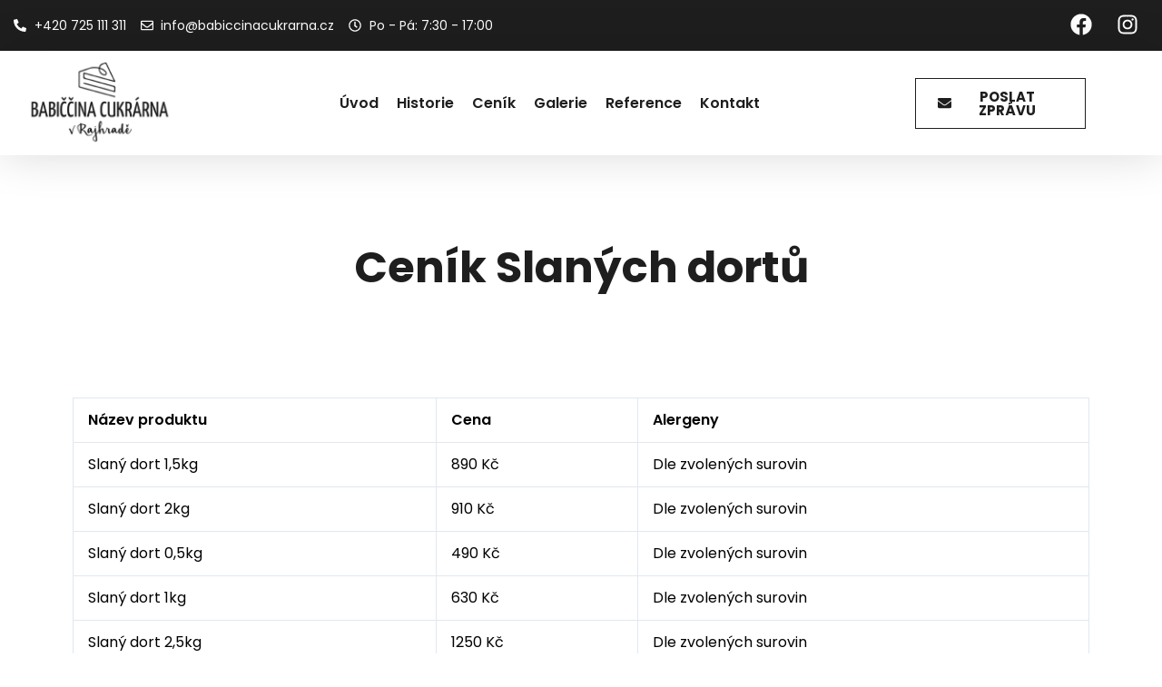

--- FILE ---
content_type: text/css; charset=utf-8
request_url: https://www.babiccinacukrarna.cz/wp-content/uploads/elementor/css/post-514.css?ver=1768762040
body_size: 1065
content:
.elementor-514 .elementor-element.elementor-element-7d96e63f{margin-top:5em;margin-bottom:5em;padding:0px 0px 0px 0px;}.elementor-widget-heading .elementor-heading-title{font-family:var( --e-global-typography-primary-font-family ), Sans-serif;font-weight:var( --e-global-typography-primary-font-weight );color:var( --e-global-color-primary );}.elementor-514 .elementor-element.elementor-element-69f35868{text-align:center;}.elementor-514 .elementor-element.elementor-element-69f35868 .elementor-heading-title{font-family:"Poppins", Sans-serif;font-size:48px;font-weight:700;}.elementor-514 .elementor-element.elementor-element-69286b4f > .elementor-container{max-width:1440px;}.elementor-widget-text-editor{font-family:var( --e-global-typography-text-font-family ), Sans-serif;font-weight:var( --e-global-typography-text-font-weight );color:var( --e-global-color-text );}.elementor-widget-text-editor.elementor-drop-cap-view-stacked .elementor-drop-cap{background-color:var( --e-global-color-primary );}.elementor-widget-text-editor.elementor-drop-cap-view-framed .elementor-drop-cap, .elementor-widget-text-editor.elementor-drop-cap-view-default .elementor-drop-cap{color:var( --e-global-color-primary );border-color:var( --e-global-color-primary );}.elementor-514 .elementor-element.elementor-element-4c670cc5{text-align:left;font-family:"Poppins", Sans-serif;font-weight:400;color:var( --e-global-color-accent );}.elementor-514 .elementor-element.elementor-element-71e1e1f8 > .elementor-container{max-width:1440px;}.elementor-514 .elementor-element.elementor-element-71e1e1f8{padding:2em 2em 2em 2em;}.elementor-514 .elementor-element.elementor-element-251f1b26 > .elementor-widget-container{padding:0em 0em 2em 0em;}.elementor-514 .elementor-element.elementor-element-251f1b26{text-align:center;}.elementor-514 .elementor-element.elementor-element-251f1b26 .elementor-heading-title{font-family:"Poppins", Sans-serif;font-size:36px;font-weight:700;}.elementor-514 .elementor-element.elementor-element-1068679d > .elementor-element-populated{border-style:dashed;border-width:1px 1px 1px 1px;border-color:var( --e-global-color-primary );margin:0em 2em 0em 2em;--e-column-margin-right:2em;--e-column-margin-left:2em;}.elementor-514 .elementor-element.elementor-element-1068679d > .elementor-element-populated, .elementor-514 .elementor-element.elementor-element-1068679d > .elementor-element-populated > .elementor-background-overlay, .elementor-514 .elementor-element.elementor-element-1068679d > .elementor-background-slideshow{border-radius:1em 1em 1em 1em;}.elementor-widget-image-box .elementor-image-box-title{color:var( --e-global-color-primary );font-family:var( --e-global-typography-primary-font-family ), Sans-serif;font-weight:var( --e-global-typography-primary-font-weight );}.elementor-widget-image-box .elementor-image-box-description{color:var( --e-global-color-text );font-family:var( --e-global-typography-text-font-family ), Sans-serif;font-weight:var( --e-global-typography-text-font-weight );}.elementor-514 .elementor-element.elementor-element-1232d30b > .elementor-widget-container{margin:0em 0em 0em 0em;padding:1em 1em 0em 1em;}.elementor-514 .elementor-element.elementor-element-1232d30b .elementor-image-box-wrapper{text-align:center;}.elementor-514 .elementor-element.elementor-element-1232d30b.elementor-position-right .elementor-image-box-img{margin-left:15px;}.elementor-514 .elementor-element.elementor-element-1232d30b.elementor-position-left .elementor-image-box-img{margin-right:15px;}.elementor-514 .elementor-element.elementor-element-1232d30b.elementor-position-top .elementor-image-box-img{margin-bottom:15px;}.elementor-514 .elementor-element.elementor-element-1232d30b .elementor-image-box-wrapper .elementor-image-box-img{width:30%;}.elementor-514 .elementor-element.elementor-element-1232d30b .elementor-image-box-img img{transition-duration:0.3s;}.elementor-514 .elementor-element.elementor-element-1232d30b .elementor-image-box-description{font-family:"Roboto", Sans-serif;font-weight:400;}.elementor-widget-button .elementor-button{background-color:var( --e-global-color-accent );font-family:var( --e-global-typography-accent-font-family ), Sans-serif;font-weight:var( --e-global-typography-accent-font-weight );}.elementor-514 .elementor-element.elementor-element-15ec9d25 .elementor-button{background-color:var( --e-global-color-primary );border-radius:5em 5em 5em 5em;}.elementor-514 .elementor-element.elementor-element-9d2edd1 > .elementor-element-populated{border-style:dashed;border-width:1px 1px 1px 1px;border-color:var( --e-global-color-primary );margin:0em 2em 0em 2em;--e-column-margin-right:2em;--e-column-margin-left:2em;}.elementor-514 .elementor-element.elementor-element-9d2edd1 > .elementor-element-populated, .elementor-514 .elementor-element.elementor-element-9d2edd1 > .elementor-element-populated > .elementor-background-overlay, .elementor-514 .elementor-element.elementor-element-9d2edd1 > .elementor-background-slideshow{border-radius:1em 1em 1em 1em;}.elementor-514 .elementor-element.elementor-element-111241d1 > .elementor-widget-container{margin:0em 0em 0em 0em;padding:1em 1em 0em 1em;}.elementor-514 .elementor-element.elementor-element-111241d1 .elementor-image-box-wrapper{text-align:center;}.elementor-514 .elementor-element.elementor-element-111241d1.elementor-position-right .elementor-image-box-img{margin-left:15px;}.elementor-514 .elementor-element.elementor-element-111241d1.elementor-position-left .elementor-image-box-img{margin-right:15px;}.elementor-514 .elementor-element.elementor-element-111241d1.elementor-position-top .elementor-image-box-img{margin-bottom:15px;}.elementor-514 .elementor-element.elementor-element-111241d1 .elementor-image-box-wrapper .elementor-image-box-img{width:30%;}.elementor-514 .elementor-element.elementor-element-111241d1 .elementor-image-box-img img{transition-duration:0.3s;}.elementor-514 .elementor-element.elementor-element-111241d1 .elementor-image-box-description{font-family:"Roboto", Sans-serif;font-weight:400;}.elementor-514 .elementor-element.elementor-element-636c4f4b .elementor-button{background-color:var( --e-global-color-primary );border-radius:5em 5em 5em 5em;}.elementor-514 .elementor-element.elementor-element-33bee1dc > .elementor-element-populated{border-style:dashed;border-width:1px 1px 1px 1px;border-color:var( --e-global-color-primary );margin:0em 2em 0em 2em;--e-column-margin-right:2em;--e-column-margin-left:2em;}.elementor-514 .elementor-element.elementor-element-33bee1dc > .elementor-element-populated, .elementor-514 .elementor-element.elementor-element-33bee1dc > .elementor-element-populated > .elementor-background-overlay, .elementor-514 .elementor-element.elementor-element-33bee1dc > .elementor-background-slideshow{border-radius:1em 1em 1em 1em;}.elementor-514 .elementor-element.elementor-element-5ce53be5 > .elementor-widget-container{margin:0em 0em 0em 0em;padding:1em 1em 0em 1em;}.elementor-514 .elementor-element.elementor-element-5ce53be5 .elementor-image-box-wrapper{text-align:center;}.elementor-514 .elementor-element.elementor-element-5ce53be5.elementor-position-right .elementor-image-box-img{margin-left:15px;}.elementor-514 .elementor-element.elementor-element-5ce53be5.elementor-position-left .elementor-image-box-img{margin-right:15px;}.elementor-514 .elementor-element.elementor-element-5ce53be5.elementor-position-top .elementor-image-box-img{margin-bottom:15px;}.elementor-514 .elementor-element.elementor-element-5ce53be5 .elementor-image-box-wrapper .elementor-image-box-img{width:30%;}.elementor-514 .elementor-element.elementor-element-5ce53be5 .elementor-image-box-img img{transition-duration:0.3s;}.elementor-514 .elementor-element.elementor-element-5ce53be5 .elementor-image-box-description{font-family:"Roboto", Sans-serif;font-weight:400;}.elementor-514 .elementor-element.elementor-element-381d1214 .elementor-button{background-color:var( --e-global-color-primary );border-radius:5em 5em 5em 5em;}.elementor-514 .elementor-element.elementor-element-1161b7f6 > .elementor-element-populated{border-style:dashed;border-width:1px 1px 1px 1px;border-color:var( --e-global-color-primary );margin:0em 2em 0em 2em;--e-column-margin-right:2em;--e-column-margin-left:2em;}.elementor-514 .elementor-element.elementor-element-1161b7f6 > .elementor-element-populated, .elementor-514 .elementor-element.elementor-element-1161b7f6 > .elementor-element-populated > .elementor-background-overlay, .elementor-514 .elementor-element.elementor-element-1161b7f6 > .elementor-background-slideshow{border-radius:1em 1em 1em 1em;}.elementor-514 .elementor-element.elementor-element-44973bbc > .elementor-widget-container{margin:0em 0em 0em 0em;padding:1em 1em 0em 1em;}.elementor-514 .elementor-element.elementor-element-44973bbc .elementor-image-box-wrapper{text-align:center;}.elementor-514 .elementor-element.elementor-element-44973bbc.elementor-position-right .elementor-image-box-img{margin-left:15px;}.elementor-514 .elementor-element.elementor-element-44973bbc.elementor-position-left .elementor-image-box-img{margin-right:15px;}.elementor-514 .elementor-element.elementor-element-44973bbc.elementor-position-top .elementor-image-box-img{margin-bottom:15px;}.elementor-514 .elementor-element.elementor-element-44973bbc .elementor-image-box-wrapper .elementor-image-box-img{width:30%;}.elementor-514 .elementor-element.elementor-element-44973bbc .elementor-image-box-img img{transition-duration:0.3s;}.elementor-514 .elementor-element.elementor-element-44973bbc .elementor-image-box-description{font-family:"Roboto", Sans-serif;font-weight:400;}.elementor-514 .elementor-element.elementor-element-3c0c3818 .elementor-button{background-color:var( --e-global-color-primary );border-radius:5em 5em 5em 5em;}@media(max-width:1415px){.elementor-514 .elementor-element.elementor-element-1068679d > .elementor-element-populated{margin:1em 1em 1em 1em;--e-column-margin-right:1em;--e-column-margin-left:1em;}.elementor-514 .elementor-element.elementor-element-9d2edd1 > .elementor-element-populated{margin:1em 1em 1em 1em;--e-column-margin-right:1em;--e-column-margin-left:1em;}.elementor-514 .elementor-element.elementor-element-33bee1dc > .elementor-element-populated{margin:1em 1em 1em 1em;--e-column-margin-right:1em;--e-column-margin-left:1em;}.elementor-514 .elementor-element.elementor-element-1161b7f6 > .elementor-element-populated{margin:1em 1em 1em 1em;--e-column-margin-right:1em;--e-column-margin-left:1em;}}@media(max-width:1415px) and (min-width:768px){.elementor-514 .elementor-element.elementor-element-1068679d{width:33%;}.elementor-514 .elementor-element.elementor-element-9d2edd1{width:33%;}.elementor-514 .elementor-element.elementor-element-33bee1dc{width:33%;}.elementor-514 .elementor-element.elementor-element-1161b7f6{width:33%;}}@media(max-width:1024px) and (min-width:768px){.elementor-514 .elementor-element.elementor-element-1068679d{width:50%;}.elementor-514 .elementor-element.elementor-element-9d2edd1{width:50%;}.elementor-514 .elementor-element.elementor-element-33bee1dc{width:50%;}.elementor-514 .elementor-element.elementor-element-1161b7f6{width:50%;}}@media(max-width:1024px){.elementor-514 .elementor-element.elementor-element-251f1b26 .elementor-heading-title{font-size:45px;}.elementor-514 .elementor-element.elementor-element-9d2edd1 > .elementor-element-populated{margin:2em 2em 2em 2em;--e-column-margin-right:2em;--e-column-margin-left:2em;}.elementor-514 .elementor-element.elementor-element-33bee1dc > .elementor-element-populated{margin:2em 2em 2em 2em;--e-column-margin-right:2em;--e-column-margin-left:2em;}}@media(max-width:767px){.elementor-514 .elementor-element.elementor-element-7d96e63f{margin-top:1em;margin-bottom:1em;}.elementor-514 .elementor-element.elementor-element-69f35868 .elementor-heading-title{font-size:32px;}.elementor-514 .elementor-element.elementor-element-71e1e1f8{padding:1em 1em 1em 1em;z-index:1;}.elementor-514 .elementor-element.elementor-element-251f1b26 .elementor-heading-title{font-size:26px;}.elementor-514 .elementor-element.elementor-element-1068679d > .elementor-element-populated{margin:0em 0em 2em 0em;--e-column-margin-right:0em;--e-column-margin-left:0em;}.elementor-514 .elementor-element.elementor-element-1232d30b .elementor-image-box-img{margin-bottom:15px;}.elementor-514 .elementor-element.elementor-element-1232d30b .elementor-image-box-title{margin-bottom:0px;}.elementor-514 .elementor-element.elementor-element-1232d30b .elementor-image-box-description{font-size:0px;line-height:0em;}.elementor-514 .elementor-element.elementor-element-15ec9d25 > .elementor-widget-container{margin:0em 0em 1em 0em;}.elementor-514 .elementor-element.elementor-element-9d2edd1{width:100%;}.elementor-514 .elementor-element.elementor-element-9d2edd1 > .elementor-element-populated{margin:0em 0em 2em 0em;--e-column-margin-right:0em;--e-column-margin-left:0em;}.elementor-514 .elementor-element.elementor-element-111241d1 .elementor-image-box-img{margin-bottom:15px;}.elementor-514 .elementor-element.elementor-element-111241d1 .elementor-image-box-title{margin-bottom:0px;}.elementor-514 .elementor-element.elementor-element-111241d1 .elementor-image-box-description{font-size:0px;line-height:0em;}.elementor-514 .elementor-element.elementor-element-636c4f4b > .elementor-widget-container{margin:0em 0em 1em 0em;}.elementor-514 .elementor-element.elementor-element-33bee1dc > .elementor-element-populated{margin:0em 0em 2em 0em;--e-column-margin-right:0em;--e-column-margin-left:0em;}.elementor-514 .elementor-element.elementor-element-5ce53be5 .elementor-image-box-img{margin-bottom:15px;}.elementor-514 .elementor-element.elementor-element-5ce53be5 .elementor-image-box-title{margin-bottom:0px;}.elementor-514 .elementor-element.elementor-element-5ce53be5 .elementor-image-box-description{font-size:0px;line-height:0em;}.elementor-514 .elementor-element.elementor-element-381d1214 > .elementor-widget-container{margin:0em 0em 1em 0em;}.elementor-514 .elementor-element.elementor-element-1161b7f6 > .elementor-element-populated{margin:0em 0em 0em 0em;--e-column-margin-right:0em;--e-column-margin-left:0em;}.elementor-514 .elementor-element.elementor-element-44973bbc .elementor-image-box-img{margin-bottom:15px;}.elementor-514 .elementor-element.elementor-element-44973bbc .elementor-image-box-title{margin-bottom:0px;}.elementor-514 .elementor-element.elementor-element-44973bbc .elementor-image-box-description{font-size:0px;line-height:0em;}.elementor-514 .elementor-element.elementor-element-3c0c3818 > .elementor-widget-container{margin:0em 0em 1em 0em;}}

--- FILE ---
content_type: text/css; charset=utf-8
request_url: https://www.babiccinacukrarna.cz/wp-content/uploads/elementor/css/post-54.css?ver=1768752591
body_size: 1481
content:
.elementor-54 .elementor-element.elementor-element-6140adf > .elementor-container{max-width:1440px;}.elementor-54 .elementor-element.elementor-element-6140adf:not(.elementor-motion-effects-element-type-background), .elementor-54 .elementor-element.elementor-element-6140adf > .elementor-motion-effects-container > .elementor-motion-effects-layer{background-color:#1E1E1E;}.elementor-54 .elementor-element.elementor-element-6140adf{transition:background 0.3s, border 0.3s, border-radius 0.3s, box-shadow 0.3s;margin-top:0px;margin-bottom:0px;padding:5px 5px 5px 5px;}.elementor-54 .elementor-element.elementor-element-6140adf > .elementor-background-overlay{transition:background 0.3s, border-radius 0.3s, opacity 0.3s;}.elementor-54 .elementor-element.elementor-element-3a43483 > .elementor-element-populated{margin:0px 0px 0px 0px;--e-column-margin-right:0px;--e-column-margin-left:0px;padding:0px 0px 0px 0px;}.elementor-54 .elementor-element.elementor-element-d93dc21{margin-top:0px;margin-bottom:0px;padding:0px 0px 0px 0px;}.elementor-widget-icon-list .elementor-icon-list-item:not(:last-child):after{border-color:var( --e-global-color-text );}.elementor-widget-icon-list .elementor-icon-list-icon i{color:var( --e-global-color-primary );}.elementor-widget-icon-list .elementor-icon-list-icon svg{fill:var( --e-global-color-primary );}.elementor-widget-icon-list .elementor-icon-list-item > .elementor-icon-list-text, .elementor-widget-icon-list .elementor-icon-list-item > a{font-family:var( --e-global-typography-text-font-family ), Sans-serif;font-weight:var( --e-global-typography-text-font-weight );}.elementor-widget-icon-list .elementor-icon-list-text{color:var( --e-global-color-secondary );}.elementor-54 .elementor-element.elementor-element-1e1f5bb .elementor-icon-list-icon i{color:var( --e-global-color-astglobalcolor5 );transition:color 0.3s;}.elementor-54 .elementor-element.elementor-element-1e1f5bb .elementor-icon-list-icon svg{fill:var( --e-global-color-astglobalcolor5 );transition:fill 0.3s;}.elementor-54 .elementor-element.elementor-element-1e1f5bb{--e-icon-list-icon-size:14px;--icon-vertical-offset:0px;}.elementor-54 .elementor-element.elementor-element-1e1f5bb .elementor-icon-list-item > .elementor-icon-list-text, .elementor-54 .elementor-element.elementor-element-1e1f5bb .elementor-icon-list-item > a{font-family:"Poppins", Sans-serif;font-size:14px;font-weight:400;}.elementor-54 .elementor-element.elementor-element-1e1f5bb .elementor-icon-list-text{color:var( --e-global-color-astglobalcolor5 );transition:color 0.3s;}.elementor-54 .elementor-element.elementor-element-6aa59ac .elementor-icon-list-icon i{color:var( --e-global-color-astglobalcolor5 );transition:color 0.3s;}.elementor-54 .elementor-element.elementor-element-6aa59ac .elementor-icon-list-icon svg{fill:var( --e-global-color-astglobalcolor5 );transition:fill 0.3s;}.elementor-54 .elementor-element.elementor-element-6aa59ac{--e-icon-list-icon-size:24px;--icon-vertical-offset:0px;}.elementor-54 .elementor-element.elementor-element-6aa59ac .elementor-icon-list-text{transition:color 0.3s;}.elementor-54 .elementor-element.elementor-element-2408332 > .elementor-container{max-width:1440px;}.elementor-54 .elementor-element.elementor-element-2408332:not(.elementor-motion-effects-element-type-background), .elementor-54 .elementor-element.elementor-element-2408332 > .elementor-motion-effects-container > .elementor-motion-effects-layer{background-color:#1E1E1E;}.elementor-54 .elementor-element.elementor-element-2408332{transition:background 0.3s, border 0.3s, border-radius 0.3s, box-shadow 0.3s;margin-top:0px;margin-bottom:0px;padding:5px 5px 5px 5px;}.elementor-54 .elementor-element.elementor-element-2408332 > .elementor-background-overlay{transition:background 0.3s, border-radius 0.3s, opacity 0.3s;}.elementor-54 .elementor-element.elementor-element-f44d8c4 > .elementor-element-populated{margin:0px 0px 0px 0px;--e-column-margin-right:0px;--e-column-margin-left:0px;padding:0px 0px 0px 0px;}.elementor-54 .elementor-element.elementor-element-a40ed6e{margin-top:0px;margin-bottom:0px;padding:0px 0px 0px 0px;}.elementor-54 .elementor-element.elementor-element-9795e9b .elementor-icon-list-icon i{color:var( --e-global-color-astglobalcolor5 );transition:color 0.3s;}.elementor-54 .elementor-element.elementor-element-9795e9b .elementor-icon-list-icon svg{fill:var( --e-global-color-astglobalcolor5 );transition:fill 0.3s;}.elementor-54 .elementor-element.elementor-element-9795e9b{--e-icon-list-icon-size:14px;--icon-vertical-offset:0px;}.elementor-54 .elementor-element.elementor-element-9795e9b .elementor-icon-list-item > .elementor-icon-list-text, .elementor-54 .elementor-element.elementor-element-9795e9b .elementor-icon-list-item > a{font-family:"Poppins", Sans-serif;font-size:14px;font-weight:400;}.elementor-54 .elementor-element.elementor-element-9795e9b .elementor-icon-list-text{color:var( --e-global-color-astglobalcolor5 );transition:color 0.3s;}.elementor-54 .elementor-element.elementor-element-3f3b7dd .elementor-icon-list-icon i{color:var( --e-global-color-astglobalcolor5 );transition:color 0.3s;}.elementor-54 .elementor-element.elementor-element-3f3b7dd .elementor-icon-list-icon svg{fill:var( --e-global-color-astglobalcolor5 );transition:fill 0.3s;}.elementor-54 .elementor-element.elementor-element-3f3b7dd{--e-icon-list-icon-size:24px;--icon-vertical-offset:0px;}.elementor-54 .elementor-element.elementor-element-3f3b7dd .elementor-icon-list-text{transition:color 0.3s;}.elementor-54 .elementor-element.elementor-element-f660e5f > .elementor-container{max-width:1440px;}.elementor-54 .elementor-element.elementor-element-f660e5f > .elementor-container > .elementor-column > .elementor-widget-wrap{align-content:center;align-items:center;}.elementor-54 .elementor-element.elementor-element-f660e5f:not(.elementor-motion-effects-element-type-background), .elementor-54 .elementor-element.elementor-element-f660e5f > .elementor-motion-effects-container > .elementor-motion-effects-layer{background-color:var( --e-global-color-f26e470 );}.elementor-54 .elementor-element.elementor-element-f660e5f{box-shadow:0px 0px 50px 0px rgba(0, 0, 0, 0.15);transition:background 0.3s, border 0.3s, border-radius 0.3s, box-shadow 0.3s;margin-top:0px;margin-bottom:0px;padding:5px 0px 0px 0px;}.elementor-54 .elementor-element.elementor-element-f660e5f > .elementor-background-overlay{transition:background 0.3s, border-radius 0.3s, opacity 0.3s;}.elementor-widget-image .widget-image-caption{color:var( --e-global-color-text );font-family:var( --e-global-typography-text-font-family ), Sans-serif;font-weight:var( --e-global-typography-text-font-weight );}.elementor-54 .elementor-element.elementor-element-cca35b9{text-align:left;}.elementor-54 .elementor-element.elementor-element-36f5b3f > .elementor-container > .elementor-column > .elementor-widget-wrap{align-content:center;align-items:center;}.elementor-widget-nav-menu .elementor-nav-menu .elementor-item{font-family:var( --e-global-typography-primary-font-family ), Sans-serif;font-weight:var( --e-global-typography-primary-font-weight );}.elementor-widget-nav-menu .elementor-nav-menu--main .elementor-item{color:var( --e-global-color-text );fill:var( --e-global-color-text );}.elementor-widget-nav-menu .elementor-nav-menu--main .elementor-item:hover,
					.elementor-widget-nav-menu .elementor-nav-menu--main .elementor-item.elementor-item-active,
					.elementor-widget-nav-menu .elementor-nav-menu--main .elementor-item.highlighted,
					.elementor-widget-nav-menu .elementor-nav-menu--main .elementor-item:focus{color:var( --e-global-color-accent );fill:var( --e-global-color-accent );}.elementor-widget-nav-menu .elementor-nav-menu--main:not(.e--pointer-framed) .elementor-item:before,
					.elementor-widget-nav-menu .elementor-nav-menu--main:not(.e--pointer-framed) .elementor-item:after{background-color:var( --e-global-color-accent );}.elementor-widget-nav-menu .e--pointer-framed .elementor-item:before,
					.elementor-widget-nav-menu .e--pointer-framed .elementor-item:after{border-color:var( --e-global-color-accent );}.elementor-widget-nav-menu{--e-nav-menu-divider-color:var( --e-global-color-text );}.elementor-widget-nav-menu .elementor-nav-menu--dropdown .elementor-item, .elementor-widget-nav-menu .elementor-nav-menu--dropdown  .elementor-sub-item{font-family:var( --e-global-typography-accent-font-family ), Sans-serif;font-weight:var( --e-global-typography-accent-font-weight );}.elementor-54 .elementor-element.elementor-element-68f8a77 .elementor-menu-toggle{margin-left:auto;background-color:#00000000;}.elementor-54 .elementor-element.elementor-element-68f8a77 .elementor-nav-menu--main .elementor-item{color:var( --e-global-color-primary );fill:var( --e-global-color-primary );}.elementor-54 .elementor-element.elementor-element-68f8a77 .elementor-nav-menu--main .elementor-item:hover,
					.elementor-54 .elementor-element.elementor-element-68f8a77 .elementor-nav-menu--main .elementor-item.elementor-item-active,
					.elementor-54 .elementor-element.elementor-element-68f8a77 .elementor-nav-menu--main .elementor-item.highlighted,
					.elementor-54 .elementor-element.elementor-element-68f8a77 .elementor-nav-menu--main .elementor-item:focus{color:var( --e-global-color-primary );fill:var( --e-global-color-primary );}.elementor-54 .elementor-element.elementor-element-68f8a77 .elementor-nav-menu--dropdown a, .elementor-54 .elementor-element.elementor-element-68f8a77 .elementor-menu-toggle{color:var( --e-global-color-f26e470 );fill:var( --e-global-color-f26e470 );}.elementor-54 .elementor-element.elementor-element-68f8a77 .elementor-nav-menu--dropdown{background-color:var( --e-global-color-accent );}.elementor-54 .elementor-element.elementor-element-68f8a77 .elementor-nav-menu--dropdown a:hover,
					.elementor-54 .elementor-element.elementor-element-68f8a77 .elementor-nav-menu--dropdown a.elementor-item-active,
					.elementor-54 .elementor-element.elementor-element-68f8a77 .elementor-nav-menu--dropdown a.highlighted,
					.elementor-54 .elementor-element.elementor-element-68f8a77 .elementor-menu-toggle:hover{color:var( --e-global-color-accent );}.elementor-54 .elementor-element.elementor-element-68f8a77 .elementor-nav-menu--dropdown a:hover,
					.elementor-54 .elementor-element.elementor-element-68f8a77 .elementor-nav-menu--dropdown a.elementor-item-active,
					.elementor-54 .elementor-element.elementor-element-68f8a77 .elementor-nav-menu--dropdown a.highlighted{background-color:var( --e-global-color-f26e470 );}.elementor-54 .elementor-element.elementor-element-68f8a77 .elementor-nav-menu--dropdown .elementor-item, .elementor-54 .elementor-element.elementor-element-68f8a77 .elementor-nav-menu--dropdown  .elementor-sub-item{font-family:"Poppins", Sans-serif;font-weight:500;}.elementor-54 .elementor-element.elementor-element-68f8a77 div.elementor-menu-toggle{color:var( --e-global-color-accent );}.elementor-54 .elementor-element.elementor-element-68f8a77 div.elementor-menu-toggle svg{fill:var( --e-global-color-accent );}.elementor-widget-global .elementor-button{font-family:var( --e-global-typography-accent-font-family ), Sans-serif;font-weight:var( --e-global-typography-accent-font-weight );background-color:var( --e-global-color-accent );}.elementor-54 .elementor-element.elementor-global-981 .elementor-button-content-wrapper{flex-direction:row;}.elementor-54 .elementor-element.elementor-global-981 .elementor-button{font-family:"Poppins", Sans-serif;font-weight:700;text-transform:uppercase;fill:var( --e-global-color-primary );color:var( --e-global-color-primary );background-color:#00000000;border-style:solid;border-width:1px 1px 1px 1px;border-radius:0px 0px 0px 0px;}.elementor-54 .elementor-element.elementor-global-981 > .elementor-widget-container{margin:0em 0em 0em 0em;padding:0px 0px 0px 0px;}.elementor-theme-builder-content-area{height:400px;}.elementor-location-header:before, .elementor-location-footer:before{content:"";display:table;clear:both;}@media(min-width:768px){.elementor-54 .elementor-element.elementor-element-332cbe3{width:30%;}.elementor-54 .elementor-element.elementor-element-ff2d5ee{width:70%;}.elementor-54 .elementor-element.elementor-element-81d9b2c{width:75.405%;}.elementor-54 .elementor-element.elementor-element-deca946{width:24.546%;}}@media(max-width:1415px) and (min-width:768px){.elementor-54 .elementor-element.elementor-element-fef673e{width:75%;}.elementor-54 .elementor-element.elementor-element-ee4c577{width:75%;}.elementor-54 .elementor-element.elementor-element-332cbe3{width:15%;}.elementor-54 .elementor-element.elementor-element-ff2d5ee{width:85%;}.elementor-54 .elementor-element.elementor-element-deca946{width:20%;}}@media(max-width:1024px) and (min-width:768px){.elementor-54 .elementor-element.elementor-element-fef673e{width:85%;}.elementor-54 .elementor-element.elementor-element-25f4924{width:15%;}.elementor-54 .elementor-element.elementor-element-ee4c577{width:85%;}.elementor-54 .elementor-element.elementor-element-43f4547{width:15%;}.elementor-54 .elementor-element.elementor-element-332cbe3{width:35%;}.elementor-54 .elementor-element.elementor-element-ff2d5ee{width:65%;}.elementor-54 .elementor-element.elementor-element-81d9b2c{width:15%;}.elementor-54 .elementor-element.elementor-element-deca946{width:85%;}}@media(max-width:1415px){.elementor-54 .elementor-element.elementor-element-f660e5f{padding:0em 1em 0em 1em;}.elementor-54 .elementor-element.elementor-element-68f8a77 .elementor-nav-menu--main .elementor-item{padding-left:10px;padding-right:10px;}}@media(max-width:1024px){.elementor-54 .elementor-element.elementor-element-6140adf{padding:10px 10px 10px 10px;}.elementor-54 .elementor-element.elementor-element-2408332{padding:10px 10px 10px 10px;}.elementor-54 .elementor-element.elementor-element-68f8a77 .elementor-nav-menu--dropdown .elementor-item, .elementor-54 .elementor-element.elementor-element-68f8a77 .elementor-nav-menu--dropdown  .elementor-sub-item{font-size:20px;}.elementor-54 .elementor-element.elementor-element-68f8a77 .elementor-nav-menu--dropdown a{padding-top:20px;padding-bottom:20px;}.elementor-54 .elementor-element.elementor-element-68f8a77 .elementor-nav-menu--main > .elementor-nav-menu > li > .elementor-nav-menu--dropdown, .elementor-54 .elementor-element.elementor-element-68f8a77 .elementor-nav-menu__container.elementor-nav-menu--dropdown{margin-top:35px !important;}.elementor-54 .elementor-element.elementor-element-68f8a77{--nav-menu-icon-size:28px;}}@media(max-width:767px){.elementor-54 .elementor-element.elementor-element-fef673e{width:100%;}.elementor-54 .elementor-element.elementor-element-ee4c577{width:60%;}.elementor-54 .elementor-element.elementor-element-43f4547{width:40%;}.elementor-54 .elementor-element.elementor-element-f660e5f{padding:0em 0em 0em 0em;}.elementor-54 .elementor-element.elementor-element-332cbe3{width:40%;}.elementor-54 .elementor-element.elementor-element-cca35b9 img{width:100%;}.elementor-54 .elementor-element.elementor-element-ff2d5ee{width:60%;}.elementor-54 .elementor-element.elementor-element-ff2d5ee > .elementor-element-populated{padding:0px 0px 0px 0px;}.elementor-54 .elementor-element.elementor-element-81d9b2c{width:30%;}.elementor-54 .elementor-element.elementor-element-68f8a77 .elementor-nav-menu--dropdown .elementor-item, .elementor-54 .elementor-element.elementor-element-68f8a77 .elementor-nav-menu--dropdown  .elementor-sub-item{font-size:16px;}.elementor-54 .elementor-element.elementor-element-68f8a77 .elementor-nav-menu--main > .elementor-nav-menu > li > .elementor-nav-menu--dropdown, .elementor-54 .elementor-element.elementor-element-68f8a77 .elementor-nav-menu__container.elementor-nav-menu--dropdown{margin-top:25px !important;}.elementor-54 .elementor-element.elementor-element-deca946{width:70%;}.elementor-54 .elementor-element.elementor-global-981 .elementor-button{font-size:14px;padding:5px 5px 5px 5px;}}

--- FILE ---
content_type: text/css; charset=utf-8
request_url: https://www.babiccinacukrarna.cz/wp-content/uploads/elementor/css/post-447.css?ver=1768752591
body_size: 689
content:
.elementor-447 .elementor-element.elementor-element-b75d71d > .elementor-container{max-width:1440px;}.elementor-447 .elementor-element.elementor-element-b75d71d:not(.elementor-motion-effects-element-type-background), .elementor-447 .elementor-element.elementor-element-b75d71d > .elementor-motion-effects-container > .elementor-motion-effects-layer{background-color:var( --e-global-color-primary );}.elementor-447 .elementor-element.elementor-element-b75d71d{transition:background 0.3s, border 0.3s, border-radius 0.3s, box-shadow 0.3s;margin-top:5em;margin-bottom:0em;}.elementor-447 .elementor-element.elementor-element-b75d71d > .elementor-background-overlay{transition:background 0.3s, border-radius 0.3s, opacity 0.3s;}.elementor-447 .elementor-element.elementor-element-2e80f13 > .elementor-container > .elementor-column > .elementor-widget-wrap{align-content:center;align-items:center;}.elementor-447 .elementor-element.elementor-element-2e80f13{padding:10px 10px 10px 10px;}.elementor-widget-icon-list .elementor-icon-list-item:not(:last-child):after{border-color:var( --e-global-color-text );}.elementor-widget-icon-list .elementor-icon-list-icon i{color:var( --e-global-color-primary );}.elementor-widget-icon-list .elementor-icon-list-icon svg{fill:var( --e-global-color-primary );}.elementor-widget-icon-list .elementor-icon-list-item > .elementor-icon-list-text, .elementor-widget-icon-list .elementor-icon-list-item > a{font-family:var( --e-global-typography-text-font-family ), Sans-serif;font-weight:var( --e-global-typography-text-font-weight );}.elementor-widget-icon-list .elementor-icon-list-text{color:var( --e-global-color-secondary );}.elementor-447 .elementor-element.elementor-element-d7c518f .elementor-icon-list-item:not(:last-child):after{content:"";border-color:#ddd;}.elementor-447 .elementor-element.elementor-element-d7c518f .elementor-icon-list-items:not(.elementor-inline-items) .elementor-icon-list-item:not(:last-child):after{border-top-style:solid;border-top-width:1px;}.elementor-447 .elementor-element.elementor-element-d7c518f .elementor-icon-list-items.elementor-inline-items .elementor-icon-list-item:not(:last-child):after{border-left-style:solid;}.elementor-447 .elementor-element.elementor-element-d7c518f .elementor-inline-items .elementor-icon-list-item:not(:last-child):after{border-left-width:1px;}.elementor-447 .elementor-element.elementor-element-d7c518f .elementor-icon-list-icon i{color:var( --e-global-color-f26e470 );transition:color 0.3s;}.elementor-447 .elementor-element.elementor-element-d7c518f .elementor-icon-list-icon svg{fill:var( --e-global-color-f26e470 );transition:fill 0.3s;}.elementor-447 .elementor-element.elementor-element-d7c518f{--e-icon-list-icon-size:14px;--icon-vertical-offset:0px;}.elementor-447 .elementor-element.elementor-element-d7c518f .elementor-icon-list-item > .elementor-icon-list-text, .elementor-447 .elementor-element.elementor-element-d7c518f .elementor-icon-list-item > a{font-family:"Poppins", Sans-serif;font-weight:400;}.elementor-447 .elementor-element.elementor-element-d7c518f .elementor-icon-list-text{color:var( --e-global-color-f26e470 );transition:color 0.3s;}.elementor-447 .elementor-element.elementor-element-f987fda > .elementor-container{max-width:1440px;}.elementor-447 .elementor-element.elementor-element-f987fda:not(.elementor-motion-effects-element-type-background), .elementor-447 .elementor-element.elementor-element-f987fda > .elementor-motion-effects-container > .elementor-motion-effects-layer{background-color:var( --e-global-color-accent );}.elementor-447 .elementor-element.elementor-element-f987fda{transition:background 0.3s, border 0.3s, border-radius 0.3s, box-shadow 0.3s;padding:0em 0em 0em 0em;}.elementor-447 .elementor-element.elementor-element-f987fda > .elementor-background-overlay{transition:background 0.3s, border-radius 0.3s, opacity 0.3s;}.elementor-447 .elementor-element.elementor-element-ab12e59 > .elementor-container > .elementor-column > .elementor-widget-wrap{align-content:center;align-items:center;}.elementor-widget-heading .elementor-heading-title{font-family:var( --e-global-typography-primary-font-family ), Sans-serif;font-weight:var( --e-global-typography-primary-font-weight );color:var( --e-global-color-primary );}.elementor-447 .elementor-element.elementor-element-57376fa .elementor-heading-title{font-family:var( --e-global-typography-text-font-family ), Sans-serif;font-weight:var( --e-global-typography-text-font-weight );color:var( --e-global-color-f26e470 );}.elementor-447 .elementor-element.elementor-element-3835f1f{text-align:right;}.elementor-447 .elementor-element.elementor-element-3835f1f .elementor-heading-title{font-family:var( --e-global-typography-text-font-family ), Sans-serif;font-weight:var( --e-global-typography-text-font-weight );color:var( --e-global-color-f26e470 );}.elementor-theme-builder-content-area{height:400px;}.elementor-location-header:before, .elementor-location-footer:before{content:"";display:table;clear:both;}@media(max-width:767px){.elementor-447 .elementor-element.elementor-element-d7c518f .elementor-icon-list-item > .elementor-icon-list-text, .elementor-447 .elementor-element.elementor-element-d7c518f .elementor-icon-list-item > a{font-size:11px;}.elementor-447 .elementor-element.elementor-element-57376fa{text-align:center;}.elementor-447 .elementor-element.elementor-element-3835f1f{text-align:center;}}@media(min-width:768px){.elementor-447 .elementor-element.elementor-element-da5805e{width:35%;}.elementor-447 .elementor-element.elementor-element-48ac2a4{width:65%;}}@media(max-width:1024px) and (min-width:768px){.elementor-447 .elementor-element.elementor-element-da5805e{width:70%;}.elementor-447 .elementor-element.elementor-element-48ac2a4{width:30%;}}